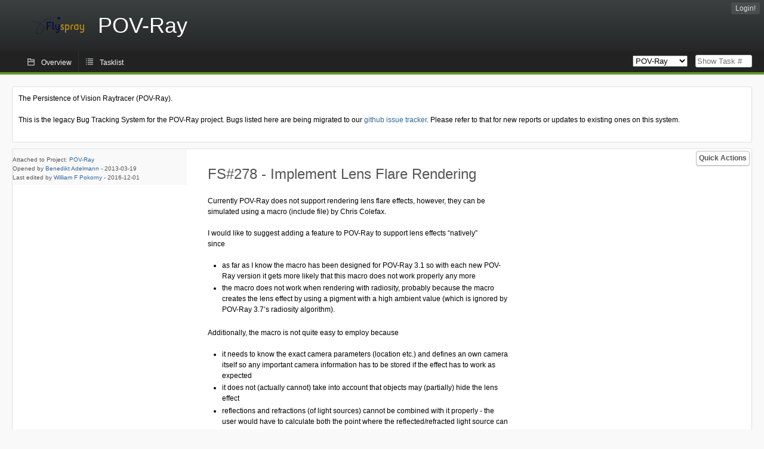

--- FILE ---
content_type: text/html; charset=utf-8
request_url: http://bugs.povray.org/index.php?do=details&task_id=278&order=category&sort=asc&order2=progress&sort2=desc&pagenum=1
body_size: 11719
content:
<!DOCTYPE html PUBLIC "-//W3C//DTD XHTML 1.0 Strict//EN" "http://www.w3.org/TR/xhtml1/DTD/xhtml1-strict.dtd">
<html xmlns="http://www.w3.org/1999/xhtml" lang="en-US" xml:lang="en-US">
<head>
<title>FS#278 : Implement Lens Flare Rendering</title>
<meta name="description" content="Flyspray, a Bug Tracking System written in PHP." />
<meta http-equiv="Content-Type" content="text/html; charset=utf-8" />
<meta http-equiv="Content-Script-Type" content="text/javascript" />
<meta http-equiv="Content-Style-Type" content="text/css" />
<meta name="viewport" content="width=device-width, initial-scale=1.0" />
<link rel="index" id="indexlink" type="text/html" href="http://bugs.povray.org/" />
<link rel="section" type="text/html" href="http://bugs.povray.org/?project=2" />
<link media="screen" href="http://bugs.povray.org/themes/CleanFS/theme.css" rel="stylesheet" type="text/css" />
<link media="print" href="http://bugs.povray.org/themes/CleanFS/theme_print.css" rel="stylesheet" type="text/css" />
<link href="http://bugs.povray.org/themes/CleanFS/font-awesome.min.css" rel="stylesheet" type="text/css" />
<link rel="alternate" type="application/rss+xml" title="Flyspray RSS 1.0 Feed"
  href="http://bugs.povray.org/feed.php?feed_type=rss1&amp;project=2" />
<link rel="alternate" type="application/rss+xml" title="Flyspray RSS 2.0 Feed"
  href="http://bugs.povray.org/feed.php?feed_type=rss2&amp;project=2" />
<link rel="alternate" type="application/atom+xml" title="Flyspray Atom 0.3 Feed"
  href="http://bugs.povray.org/feed.php?feed_type=atom&amp;project=2" />
<script type="text/javascript" src="http://bugs.povray.org/js/prototype/prototype.js"></script>
<script type="text/javascript" src="http://bugs.povray.org/js/script.aculo.us/scriptaculous.js"></script>
<script type="text/javascript" src="http://bugs.povray.org/js/details.js"></script>
<script type="text/javascript" src="http://bugs.povray.org/js/tabs.js"></script>
<script type="text/javascript" src="http://bugs.povray.org/js/functions.js"></script>
<script type="text/javascript" src="http://bugs.povray.org/js/jscalendar/calendar_stripped.js"></script>
<script type="text/javascript" src="http://bugs.povray.org/js/jscalendar/calendar-setup_stripped.js"> </script>
<script type="text/javascript" src="http://bugs.povray.org/js/jscalendar/lang/calendar-en.js"></script>
<script type="text/javascript" src="http://bugs.povray.org/js/lightbox/js/lightbox.js"></script>
<link rel="stylesheet" href="http://bugs.povray.org/js/lightbox/css/lightbox.css" type="text/css" media="screen" />
 
</head>
<body onload="" class="details p2">

    <h1 id="title"><a href="http://bugs.povray.org/">
	<img src="http://bugs.povray.org//flyspray_small.png" />	<span>POV-Ray</span>
    </a></h1>
    <input id="menu1" type="checkbox">
<label id="labelmenu1" for="menu1"></label>
<div id="menu"><ul id="menu-list"><li class="first">
	<input type="checkbox" id="s_loginbox" />
        <label for="s_loginbox" id="show_loginbox" accesskey="l">Login!</label>
        <div id="loginbox" class="popup"><form id="login" action="http://bugs.povray.org/index.php?do=authenticate" method="post">
<div id="login_input">
	<input placeholder="Username" class="text" type="text" id="lbl_user_name" name="user_name" size="17" maxlength="32" />
	<input placeholder="Password" class="password" type="password" id="lbl_password" name="password" size="17" maxlength="100" />
	<label for="lbl_remember">Remember me</label>
	<input type="checkbox" id="lbl_remember" name="remember_login" />
	<input type="hidden" name="return_to" value="/index.php?do=details&amp;task_id=278&amp;order=category&amp;sort=asc&amp;order2=progress&amp;sort2=desc&amp;pagenum=1" />
	<input type="submit" value="Login!" name="login" id="login_button" />
</div>
<div id="login_links">
                      <a id="forgotlink"
                href="http://bugs.povray.org/index.php?do=lostpw">Lost password?</a>
        </div>
<div id="login_oauth">
    </div>
</form>
</div>
	</li></ul>
</div><div id="pm-menu">
	<input id="pmmenu" type="checkbox">
	<label id="labelpmmenu" for="pmmenu"></label>
	<ul id="pm-menu-list"><li class="first">
		<a id="toplevellink"
				href="http://bugs.povray.org/index.php?do=toplevel&amp;project=2">Overview</a>
	</li><li>
		<a id="homelink"
				href="http://bugs.povray.org/index.php?do=tasklist&amp;project=2">Tasklist</a>
	</li>	</ul>
	<div id="pmcontrol">
		<div id="projectselector">			<form id="projectselectorform" action="http://bugs.povray.org/index.php" method="get">
				<select name="project" onchange="document.getElementById('projectselectorform').submit()">
				<option value="0">All Projects</option><optgroup><option value="2" selected="selected">POV-Ray</option></optgroup>				</select>
				<noscript><button type="submit">Switch</button></noscript>
				<input type="hidden" name="do" value="details" />
				<input type="hidden" value="1" name="switch" />
							</form>
		</div>
		<div id="showtask">			<form action="http://bugs.povray.org/index.php" method="get">
				<noscript><button type="submit">Show Task #</button></noscript>
				<input id="task_id" name="show_task" class="text" type="text" size="10" accesskey="t" placeholder="Show Task #" />
			</form>
		</div>
	</div>
</div>

								
<div id="content">
	<div class="clear"></div>
			<div id="intromessage">
<p>
The Persistence of Vision Raytracer (POV-Ray).
</p>

<p>
This is the legacy Bug Tracking System for the POV-Ray project. Bugs listed here are being migrated to our <a href="https://github.com/POV-Ray/povray/issues/" class="urlextern" title="https://github.com/POV-Ray/povray/issues/">github issue tracker</a><a href="http://wiki.povray.org/content/" class="internallink"></a>. Please refer to that for new reports or updates to existing ones on this system.
</p>
</div>
	<div id="actionbar">
  
  
  
  	<input type="checkbox" id="s_quickactions" />
	<label class="button main" id="actions" for="s_quickactions">Quick Actions</label>
	<div id="actionsform">
        <ul>
            
                                    <li>
                <a href="http://bugs.povray.org/index.php?do=depends&amp;task_id=278">View Dependency Graph</a>
            </li>
            
            
            
            
            
	
		</ul>
	</div>
</div>

<script type="text/javascript">
function show_hide(elem, flag)
{
	elem.style.display = "none";
	if(flag)
		elem.nextElementSibling.style.display = "block";
	else
		elem.previousElementSibling.style.display = "block";
}
function quick_edit(elem, id)
{
	var e = document.getElementById(id);
	var name = e.name;
	var value = e.value;
	var text;
	if(e.selectedIndex != null)
		text = e.options[e.selectedIndex].text;
	else
		text = document.getElementById(id).value; // for due date and estimated effort
	var xmlHttp = new XMLHttpRequest();

	xmlHttp.onreadystatechange = function(){
		if(xmlHttp.readyState == 4){
			var target = elem.previousElementSibling;
			if(xmlHttp.status == 200){
				if(target.getElementsByTagName("span").length > 0)//for progress
				{
					target.getElementsByTagName("span")[0].innerHTML = text;
					target.getElementsByClassName("progress_bar")[0].style.width = text;
				}else{
					target.innerHTML = text;
				}
				target.className='fa fa-check';
				elem.className='fa fa-check';
				show_hide(elem, false);
			}else{
				// TODO show error message returned from the server and let quickedit form open
				target.className='fa fa-warning';
				elem.className='fa fa-warning';
			}
		}
	}
	xmlHttp.open("POST", "http://bugs.povray.org/js/callbacks/quickedit.php", true);
	xmlHttp.setRequestHeader("Content-type","application/x-www-form-urlencoded");
	xmlHttp.send("name=" + name + "&value=" + value + "&task_id=278&csrftoken=1839491611");
}
</script>

<!-- Grab fields wanted for this project so we can only show those we want -->

<div id="taskdetails">
	<span id="navigation">                 	</span>

    <div id="taskfields">
    <ul class="fieldslist">
        <!-- Status -->
        
        <!-- Progress -->
                <!-- Task Type-->
        
        <!-- Category -->
        
        <!-- Assigned To-->
        
        <!-- OS -->
        
        <!-- Severity -->
        
        <!-- Priority -->
        
        <!-- Reported In -->
        
        <!-- Due -->
        
        <!-- Due Date -->
                        <!-- Votes-->
        
        <!-- Private -->
		
		<!-- Watching -->
		    </ul>

    <div id="fineprint">
        Attached to Project: <a
                href="/index.php?project=2">POV-Ray</a>
        <br/>
        Opened by <a href="http://bugs.povray.org/index.php?do=user&amp;area=users&amp;id=82">Benedikt Adelmann</a>
                -
        <span title="Tuesday, 19 March 2013, 12:28 GMT ">2013-03-19</span>
                <br/>
        Last edited by  <a href="http://bugs.povray.org/index.php?do=user&amp;area=users&amp;id=90">William F Pokorny</a>
        -
        <span title="Thursday, 01 December 2016, 14:50 GMT ">2016-12-01</span>
            </div>

    </div>


<div id="taskdetailsfull">
	<h2 class="summary severity3">
	FS#278 - Implement Lens Flare Rendering	</h2>
	<span class="tags"></span>
	<div id="taskdetailstext">
<p>
Currently POV-Ray does not support rendering lens flare effects, however, they can be simulated using a macro (include file) by Chris Colefax.
</p>

<p>
I would like to suggest adding a feature to POV-Ray to support lens effects &ldquo;natively&rdquo; since
</p>
<ul>
<li class="level1"><div class="li"> as far as I know the macro has been designed for POV-Ray 3.1 so with each new POV-Ray version it gets more likely that this macro does not work properly any more</div>
</li>
<li class="level1"><div class="li"> the macro does not work when rendering with radiosity, probably because the macro creates the lens effect by using a pigment with a high ambient value (which is ignored by POV-Ray 3.7&rsquo;s radiosity algorithm).</div>
</li>
</ul>

<p>
 Additionally, the macro is not quite easy to employ because
</p>
<ul>
<li class="level1"><div class="li"> it needs to know the exact camera parameters (location etc.) and defines an own camera itself so any important camera information has to be stored if the effect has to work as expected</div>
</li>
<li class="level1"><div class="li"> it does not (actually cannot) take into account that objects may (partially) hide the lens effect</div>
</li>
<li class="level1"><div class="li"> reflections and refractions (of light sources) cannot be combined with it properly - the user would have to calculate both the point where the reflected/refracted light source can be observed and the shape it then has due to distortion, and in more complex scenes such computations are nearly impossible in SDL.</div>
</li>
</ul>

<p>
 I would suggest integrating such a lens flare rendering feature with the &ldquo;looks like&rdquo; mechanism you already have for light sources. Several parameters that can currently be set for the macro - including effect brightness and intensity, lens options and whether to create a flare at all - could be set for the light source.
</p>

<p>
Then POV-Ray could store the location and colour of each ray that finally intersected the &ldquo;looks like&rdquo; object of a light source and, having finished the main rendering, from that data compute a partially transparent &ldquo;lens flare layer&rdquo; eventually mixed into the rendered image. By this, the above mentioned problems could be avoided: 
</p>
<ul>
<li class="level1"><div class="li"> an object fully or partially intersecting a light source&rsquo;s &ldquo;looks like&rdquo; object would also reduce the number of pixels used to create a flare - and therefore reduce that flare until fully hiding it</div>
</li>
<li class="level1"><div class="li"> the same goes for reflected and/or refracted versions of the &ldquo;looks like&rdquo; object</div>
</li>
<li class="level1"><div class="li"> the camera&rsquo;s location and other properties would be used automatically</div>
</li>
<li class="level1"><div class="li"> and finally, as a feature supported by POV-Ray itself, there would be neither compatibility issues nor problems like the effect not fitting together with radiosity.</div>
</li>
</ul>

<p>
 Do not get me wrong, I would not expect POV-Ray to really calculate intersections that naturally happen in a camera lens, causing lens flares. Effects looking appropriate can actually be created just in 2D space (as some graphics programs do support) so the work to be done would, as far as I have any overview, be: 
</p>
<ul>
<li class="level1"><div class="li"> storing, as mentioned above, the relevant data for pixels showing &ldquo;looks like&rdquo; objects</div>
</li>
<li class="level1"><div class="li"> calculating a lens flare from that data after the render has finished</div>
</li>
<li class="level1"><div class="li"> overlaying the rendered image with the newly created lens effect.</div>
</li>
</ul>
</div>

          
        </div>

<div id="taskinfo">
        
        <!-- This task blocks the following tasks: -->
        
                    </div>
</div>


<div id="actionbuttons">

    </div>

<div class="clear"></div>
</div>
<ul id="submenu">
    <li id="commentstab">
  <a href="#comments">Comments (10)</a>
  </li>
  
  <li id="relatedtab">
  <a href="#related">Related Tasks (0/0)</a>
  </li>

  
  
    </ul>
<div id="comments" class="tab active">
			<div class="comment_container" id="comment1015">
			<div class="comment_avatar"><a class="av_comment" href="http://bugs.povray.org/index.php?do=user&area=users&id=73" title="Simon"><i class="fa fa-user" style="font-size:50px"></i></a></div>
			<div class="comment">
				<div class="comment_header">
					<div class="comment_header_actions">
						<form action="http://bugs.povray.org/index.php?do=details&task_id=278" method="post" enctype="multipart/form-data" ><input type="hidden" name="csrftoken" value="1839491611" />																								</form>
					</div>
					<div class="comment_header_infos"><a href="http://bugs.povray.org/index.php?do=user&amp;area=users&amp;id=73">Simon</a> commented on Tuesday, 19 March 2013, 20:22 GMT </div>
				</div>
				<div class="commenttext">
					
<p>
In my opinion, this feature does not belong in a raytracer. Lens flare is a postprocessing effect even in physical reality, as it hapens inside the camera. Raytracer should map the rays that come to the camera from the scene, it's not supposed to simulate inperfections in the imaging system, that &quot;pass&quot; is completely independent from the rendering pass and can be done externally (as you said, it's a 2D effect). There are numerous tools for doing that (commercial or free; you can probably create a short imagemagick script to do this automagically) and if you have extra wishes, it's easier to write a short external application that takes an image, than to hard-code it into povray. Faking it with a povray macro is even worse, and unnecessary.
</p>

<p>
Here, a UNIX philosophy should be observed: an application should do one thing, and do it well.
</p>

<p>
Arguments against it: 
</p>
<ul>
<li class="level1"><div class="li"> Every lens in the world effectively has a different lens flare effect, so no matter how many parameters you introduce, you can only get a generic fake approximation to the lens flare.</div>
</li>
<li class="level1"><div class="li"> Lens flares happen when a light source and highlights are orders of magnitude brighter than everything else, so that even after refractions inside the lens, you still get a bright effect. The correct way of doing it is to render in HDR and do post-processing on the resulting image. If the light source is off-screen, you can render a wider angle to get the highlight inside the frame.</div>
</li>
<li class="level1"><div class="li"> The lens flare is not the only optical effect: there is also light bloom, where the highlights &quot;bleed&quot; into the shadow parts of the image. This is also easily done in post-processing and should not be put in a raytracer (it's not even ray optics - bloom is caused by wave properties of the light).</div>
</li>
<li class="level1"><div class="li"> A &quot;glow&quot; around a lightsource is a combination of both effects (lens flare and light bloom).</div>
</li>
<li class="level1"><div class="li"> Lens flare belongs in the same set of effects as vignetting, soft focus, chromatic aberrations and other similar effects.</div>
</li>
</ul>

<p>
 You can always &quot;build&quot; a camera using povray primitives and povray will calculate the &quot;flare&quot; for you (won't be very realistic, as povray optics are an approximation to the real thing).
</p>

<p>
Even the focal blur does not seem to belong in a raytracer, but unfortunately requires shooting of additional rays (it may shoot around the corner and see objects that are obscured). Although this is strictly necessary only for macro shots. For blurring of faraway objects, per-pixel depth information would technically be enough. Both focal blur and motion blur can easily be implemented externally (render many times with different camera configuration and object positions and overlay), and having it built in is more of a convenience than anything else.
</p>
														</div>
			</div>
		</div>
			<div class="comment_container" id="comment1016">
			<div class="comment_avatar"><a class="av_comment" href="http://bugs.povray.org/index.php?do=user&area=users&id=82" title="Benedikt Adelmann"><i class="fa fa-user" style="font-size:50px"></i></a></div>
			<div class="comment">
				<div class="comment_header">
					<div class="comment_header_actions">
						<form action="http://bugs.povray.org/index.php?do=details&task_id=278" method="post" enctype="multipart/form-data" ><input type="hidden" name="csrftoken" value="1839491611" />																								</form>
					</div>
					<div class="comment_header_infos"><a href="http://bugs.povray.org/index.php?do=user&amp;area=users&amp;id=82">Benedikt Adelmann</a> commented on Tuesday, 19 March 2013, 22:44 GMT </div>
				</div>
				<div class="commenttext">
					
<p>
<em>as you said, it's a 2D effect</em>
</p>

<p>
Well, it is not a 2D effect as for itself, but it can be approximated this way. However, this can be said about several other ray-tracing tasks, if not all. You could probably approximate or imitate them all in 2D. You use a 3D renderer because it automates it.
</p>

<p>
<em>There are numerous tools for doing that (commercial or free; you can probably create a short imagemagick script to do this automagically) and if you have extra wishes, it's easier to write a short external application that takes an image, than to hard-code it into povray. Faking it with a povray macro is even worse, and unnecessary.</em>
</p>

<p>
All that is correct, as for a single image. If you are rendering an animation, however, maybe with 1,000 frames, you would need a <em>sophisticatedly intelligent</em> post-processing program that would have to be capable of re-constructing the 3-dimensionality of the scene and know the location of the light source in it (and those of its reflections etc., as mentioned!) to be able to place it correctly. You cannot do this by hand for 1,000 images, or at least you cannot do it well.
</p>

<p>
<em>you can only get a generic fake approximation to the lens flare</em>
</p>

<p>
So what? When you see a lens flare, can you right away state whether it is natural or artificial? The point is not simulating an existing lens but something the person who sees the image considers fitting.
</p>

<p>
<em>The correct way of doing it is to render in HDR</em>
</p>

<p>
You can actually do this instantly in POV-Ray. Colour values do not stick to range 0..1 each component. You can specify any floating-point value (even negative ones if you desire it).
</p>

<p>
<em>there is also light bloom</em>
</p>

<p>
A senseful algorithm could even do <em>that</em> the same time lens effect are created. You would just use the brightness of each pixel (before trimming it down to 0..1 and then 0..255 or whatever) and perform some kind of, say, convolution on them.
</p>

<p>
<em>Lens flare belongs in the same set of effects as vignetting, soft focus, chromatic aberrations and other similar effects.</em>
</p>

<p>
So Photon Mapping would be a superfluous feature as well? It is done to get realistic caustics, not far away from the chromatic aberrations you mentioned.
</p>

<p>
<em>You can always &quot;build&quot; a camera using povray primitives and povray will calculate the &quot;flare&quot; for you</em>
</p>

<p>
Apart from wondering about the additional tracing time and recursion depth this would take, I do not see any point in doing so as long as this can be done in a more intelligent way. You could also argue rendering could be done in a physically more realistic way by computing frequency spectrums, energy and so on of each ray, do calculations upon them, and finally re-convert them into RGB colours by employing the neural response curves of the human eye's cones.
</p>

<p>
POV-Ray's intention is to create realistic-looking images, isn't ist? So in a nutshell I would indeed suggest adding a lens flare feature: 
</p>
<ul>
<li class="level1"><div class="li"> POV-Ray obtains information while rendering an external program would lack but need for creating fitting lens flares</div>
</li>
<li class="level1"><div class="li"> A raytracer should automate image generation if it has anything to do with three-dimensionality</div>
<ul>
<li class="level2"><div class="li"> which it has because you need 3D information</div>
</li>
</ul>
</li>
<li class="level1"><div class="li"> Just as well OpenOffice could have said: <acronym title="Portable Document Format">PDF</acronym> export, who needs this? You can as easily do it with an external ghostscript program. Exporting PDFs is not a text processing program's job.</div>
</li>
</ul>

<p>
 You will probably never get a program suitable for <em>everything</em> so post-processing will <em>always</em> be needed, yet any program can get as capacious as possible <em>in its domain</em>. Which, as for POV-Ray, is creating &quot;creating stunning three-dimensional graphics&quot; (c. <a href="http://www.povray.org/" class="urlextern" title="http://www.povray.org/">http://www.povray.org/</a>). I'm sorry if this has sounded a bit rude but I think in this situation just sitting back stating &quot;not my business&quot; is not the right solution.<br />
</p>
														</div>
			</div>
		</div>
			<div class="comment_container" id="comment1017">
			<div class="comment_avatar"><a class="av_comment" href="http://bugs.povray.org/index.php?do=user&area=users&id=73" title="Simon"><i class="fa fa-user" style="font-size:50px"></i></a></div>
			<div class="comment">
				<div class="comment_header">
					<div class="comment_header_actions">
						<form action="http://bugs.povray.org/index.php?do=details&task_id=278" method="post" enctype="multipart/form-data" ><input type="hidden" name="csrftoken" value="1839491611" />																								</form>
					</div>
					<div class="comment_header_infos"><a href="http://bugs.povray.org/index.php?do=user&amp;area=users&amp;id=73">Simon</a> commented on Wednesday, 20 March 2013, 00:08 GMT </div>
				</div>
				<div class="commenttext">
					
<p>
I didn't mean to argue with you, I know exactly what you want, optical effects really improve realism and I like them.
</p>

<p>
I just mean that because these effects are essentially 2D raster effects, they fit in a different workflow and it is more natural (and flexible) to do it with a more suitable external program. Even if this gets implemented in povray, it would be a post-processing stage, which you can easily split away from the raytracing stage. So at the end, you have the same thing as with external program, only they are &quot;glued&quot; together and therefore less modular and customizable. Right now, if I want a lens flare effect, I can write my own application in a few hours that does what I want, I don't have to wait for a new version of povray, because this post-processing stage is completely unrelated to the raytracing stage.
</p>

<p>
<em>All that is correct, as for a single image. If you are rendering an animation, however, maybe with 1,000 frames, you would need a sophisticatedly intelligent post-processing program that would have to be capable of re-constructing the 3-dimensionality of the scene and know the location of the light source in it (and those of its reflections etc., as mentioned!) to be able to place it correctly. You cannot do this by hand for 1,000 images, or at least you cannot do it well. </em>
</p>

<p>
For a lens flare, you don't need 3D information about lights. You just need HDR output from povray (I know internally povray works in high definition, I just meant that in order to use an external program to render the flares, you need to EXPORT it in HDR, which povray also supports). This way you get a flare from every highlight (even from glare on shiny objects, or caustics). This would work just well for animations - when lights and objects move, highlights will move, and lens flares with them (for most lenses, they are in the same direction as the highlight, but at different radial distance from the center).
</p>

<p>
<em>A senseful algorithm could even do that the same time lens effect are created. You would just use the brightness of each pixel (before trimming it down to 0..1 and then 0..255 or whatever) and perform some kind of, say, convolution on them. </em>
</p>

<p>
Exactly, this is why it is unrelated to raytracing. You can apply blooming to any HDR image, it does not need to be from povray. Why complicate povray with something that an imagemagick script of 1 line does just as well (and for as many images as you want).
</p>

<p>
<em>So Photon Mapping would be a superfluous feature as well? It is done to get realistic caustics, not far away from the chromatic aberrations you mentioned. </em>
</p>

<p>
No, photon mapping happens in 3D and interacts with materials in the scene. I meant chromatic abberation in the camera, not in the scene.
</p>

<p>
There is development being done to introduce native handling of spectral raytracing to povray - it will improve many things.
</p>

<p>
 In short, I'm just trying to convey the basic idea that things are better when they are modular and each component does its own job well. I think this is in spirit of povray development, and main developers will probably agree with me. This is just like sowing jeans and underpants together: it works, but then you can't replace underpants without replacing jeans. Modularity is your friend.
</p>

<p>
If you get a lot of developers interested to develop this (I would even do it myself if I got motivated enough), you would probably still get two applications - povray, and let's say, afterray, which would just take the output from povray and apply effects on it, as a plug-in or something :) Besides, this way you could use &quot;afterray&quot; separately, which would make it more useful.
</p>
														</div>
			</div>
		</div>
			<div class="comment_container" id="comment1018">
			<div class="comment_avatar"><a class="av_comment" href="http://bugs.povray.org/index.php?do=user&area=users&id=4" title="Christoph Lipka"><i class="fa fa-user" style="font-size:50px"></i></a></div>
			<div class="comment">
				<div class="comment_header">
					<div class="comment_header_actions">
						<form action="http://bugs.povray.org/index.php?do=details&task_id=278" method="post" enctype="multipart/form-data" ><input type="hidden" name="csrftoken" value="1839491611" />						<span class="comment_header_usertype">Admin</span>																		</form>
					</div>
					<div class="comment_header_infos"><a href="http://bugs.povray.org/index.php?do=user&amp;area=users&amp;id=4">Christoph Lipka</a> commented on Wednesday, 20 March 2013, 01:11 GMT </div>
				</div>
				<div class="commenttext">
					
<p>
[Edit - I'd like to note that I wrote this before reading Simon's most recent comment]
</p>

<p>
Both of you are making valid points here, while at the same time getting it all wrong.
</p>

<p>
Let me first start out with what should and should not belong in a raytracer:
</p>

<p>
The objective of raytracing is image synthesis, that is generating realistically looking 2D images out of nothing but thin air and a formal description of a 3D scene. As such, the <em>core</em> functionality is rather clear-cut: If the effect cannot be added later without consulting the 3D scene's description, it definitely belongs in the raytracer. As such, photon mapping is definitely in: You can't add caustics to an existing synthesized 2D image via some simple post-processing rules. Lens flares, on the other hand, are a different matter: Provided the synthesized 2D image contains enough information - specifically, if it is not artificially clipped to a brightness range of 0..1 - it is trivial to add lens flares (and also bloom) to the image, boiling down to applying a series of vignette-like kernels to each pixel. It would actually be an unnecessary complication to implement it in any different way.
</p>

<p>
It may be worth noting that the core functionality also includes effects that could be achieved in a rather straightforward manner by generating <code>multiple</code> 2D images and merging them in a post-processing step, at least as long as there is some performance gain to be achieved by integrating it into the render engine. Anti-aliasing, for instance, is possibly the most trivial and obvious of such cases: While the same effect could easily be achieved by just rendering the image multiple times with a slight offset in the camera position, this would mean indiscriminatingly oversampling each and every pixel, while it is only actually needed at edges. Focal blur and motion blur fall into this category as well.
</p>

<p>
However, while the core set of features that <em>should</em> be included is very clear-cut, it does not necessarily mean that anything else must be excluded. The Unix way of thinking might demand this, but POV-Ray is not specifically designed to be a Unix program; to the contrary, it is intended to also be useful in an environment like Windows where it is common to have large applications that don't easily lend themselves to automated operation in a custom toolchain. As such, it might be reasonable to implement some non-core functionality as well.
</p>

<p>
This begs the question where to draw a line between what POV-Ray should and shouldn't do, especially as far as post-processing steps are concerned. This is a matter of taste, but personally I'd follow this simple rule: If the typical way of generating a 2D image of the real world (that is, taking a photograph) does it, then it is reasonable to ask for POV-Ray to do it as well.  This, of course, does include lens flares. (Which doesn't mean that it will automatically implemented; but a request for such a feature shouldn't be automatically dismissed just because it could also be achieved with a post-processing tool at no extra performance cost.)
</p>

<p>
As for how to implement this feature, I already mentioned that I believe it should be a separate post-processing step, something to put between the actual rendering process and the generation of the output file, as this is both the most straightforward and most universal approach. There is really no information needed from the 3D scene, just the plain information which pixels are particularly bright. Of course this means you'll need to add looks_like objects to your light sources to get them to be visible as bright pixels in the first place, but that is easily done.
</p>
														</div>
			</div>
		</div>
			<div class="comment_container" id="comment1019">
			<div class="comment_avatar"><a class="av_comment" href="http://bugs.povray.org/index.php?do=user&area=users&id=82" title="Benedikt Adelmann"><i class="fa fa-user" style="font-size:50px"></i></a></div>
			<div class="comment">
				<div class="comment_header">
					<div class="comment_header_actions">
						<form action="http://bugs.povray.org/index.php?do=details&task_id=278" method="post" enctype="multipart/form-data" ><input type="hidden" name="csrftoken" value="1839491611" />																								</form>
					</div>
					<div class="comment_header_infos"><a href="http://bugs.povray.org/index.php?do=user&amp;area=users&amp;id=82">Benedikt Adelmann</a> commented on Wednesday, 20 March 2013, 10:08 GMT </div>
				</div>
				<div class="commenttext">
					
<p>
<em>If the typical way of generating a 2D image of the real world (that is, taking a photograph) does it, then it is reasonable to ask for POV-Ray to do it as well.</em>
</p>

<p>
That's why I opened this feature request.
</p>

<p>
<em>a separate post-processing step, something to put between the actual rendering process and the generation of the output file</em>
</p>

<p>
That's what I initially suggested, including the use of the looks_like object, so I can only agree with you.
</p>

<p>
<em>In short, I'm just trying to convey the basic idea that things are better when they are modular and each component does its own job well.</em>
</p>

<p>
Of course, but it does not necessarily mean that one component must not be able to automatically invoke another. Providing SDL or command-line possibility to chain a post-processing like lens flare creation <em>before</em> the creation of the final output file, that would also be at least sufficient.
</p>

<p>
I have explained my opinion, you have explained yours, so anything I can do is to wait for your decision whether to implement lens effects or not.<br />
</p>
														</div>
			</div>
		</div>
			<div class="comment_container" id="comment1020">
			<div class="comment_avatar"><a class="av_comment" href="http://bugs.povray.org/index.php?do=user&area=users&id=2" title="Chris Cason"><i class="fa fa-user" style="font-size:50px"></i></a></div>
			<div class="comment">
				<div class="comment_header">
					<div class="comment_header_actions">
						<form action="http://bugs.povray.org/index.php?do=details&task_id=278" method="post" enctype="multipart/form-data" ><input type="hidden" name="csrftoken" value="1839491611" />						<span class="comment_header_usertype">Admin</span>																		</form>
					</div>
					<div class="comment_header_infos"><a href="http://bugs.povray.org/index.php?do=user&amp;area=users&amp;id=2">Chris Cason</a> commented on Wednesday, 20 March 2013, 11:15 GMT </div>
				</div>
				<div class="commenttext">
					
<p>
Have you considered using the mesh camera with a mesh that applies a flare?<br />
</p>
														</div>
			</div>
		</div>
			<div class="comment_container" id="comment1021">
			<div class="comment_avatar"><a class="av_comment" href="http://bugs.povray.org/index.php?do=user&area=users&id=82" title="Benedikt Adelmann"><i class="fa fa-user" style="font-size:50px"></i></a></div>
			<div class="comment">
				<div class="comment_header">
					<div class="comment_header_actions">
						<form action="http://bugs.povray.org/index.php?do=details&task_id=278" method="post" enctype="multipart/form-data" ><input type="hidden" name="csrftoken" value="1839491611" />																								</form>
					</div>
					<div class="comment_header_infos"><a href="http://bugs.povray.org/index.php?do=user&amp;area=users&amp;id=82">Benedikt Adelmann</a> commented on Wednesday, 20 March 2013, 14:09 GMT </div>
				</div>
				<div class="commenttext">
					
<p>
If I understand the documentation correctly, a mesh camera could be used to add a special kind of distortion to the image (though it says it can be used for illumination calculations), so I do not see how it would work. (Admittedly I have not tried the mesh camera projection so far.)<br />Could you give a small example how you think a flare could be created by this?<br />
</p>
														</div>
			</div>
		</div>
			<div class="comment_container" id="comment1023">
			<div class="comment_avatar"><a class="av_comment" href="http://bugs.povray.org/index.php?do=user&area=users&id=2" title="Chris Cason"><i class="fa fa-user" style="font-size:50px"></i></a></div>
			<div class="comment">
				<div class="comment_header">
					<div class="comment_header_actions">
						<form action="http://bugs.povray.org/index.php?do=details&task_id=278" method="post" enctype="multipart/form-data" ><input type="hidden" name="csrftoken" value="1839491611" />						<span class="comment_header_usertype">Admin</span>																		</form>
					</div>
					<div class="comment_header_infos"><a href="http://bugs.povray.org/index.php?do=user&amp;area=users&amp;id=2">Chris Cason</a> commented on Wednesday, 20 March 2013, 16:26 GMT </div>
				</div>
				<div class="commenttext">
					
<p>
The mesh camera allows you to instantiate mesh elements slightly offset from the ray origin. You can also instantiate a copy of a mesh such that rays go through it. While I haven't looked at the code for a while I suspect that if said elements were transmissive but the transmission/filter varied according to position, this would have the effect of altering the final image.
</p>

<p>
See <a href="http://www.ignorancia.org/en/index.php?page=mesh-camera" class="urlextern" title="http://www.ignorancia.org/en/index.php?page=mesh-camera">http://www.ignorancia.org/en/index.php?page=mesh-camera</a> for some examples of what can be done with this camera type.<br />
</p>
														</div>
			</div>
		</div>
			<div class="comment_container" id="comment1024">
			<div class="comment_avatar"><a class="av_comment" href="http://bugs.povray.org/index.php?do=user&area=users&id=82" title="Benedikt Adelmann"><i class="fa fa-user" style="font-size:50px"></i></a></div>
			<div class="comment">
				<div class="comment_header">
					<div class="comment_header_actions">
						<form action="http://bugs.povray.org/index.php?do=details&task_id=278" method="post" enctype="multipart/form-data" ><input type="hidden" name="csrftoken" value="1839491611" />																								</form>
					</div>
					<div class="comment_header_infos"><a href="http://bugs.povray.org/index.php?do=user&amp;area=users&amp;id=82">Benedikt Adelmann</a> commented on Thursday, 21 March 2013, 11:27 GMT </div>
				</div>
				<div class="commenttext">
					
<p>
I have checked out the Ignorancia examples, yet I doubt that this method could be more than a stopgap. Creation of the applying mesh would be difficult I think and even if swapped out to an include file parsing times would probably get unreasonably long (as it happened with the example scenes). Besides, this solution seems to need an extra portion of camera location and direction calculations maybe not quite handier than employing the macro I originally mentioned.<br />
</p>
														</div>
			</div>
		</div>
			<div class="comment_container" id="comment1222">
			<div class="comment_avatar"><a class="av_comment" href="http://bugs.povray.org/index.php?do=user&area=users&id=90" title="William F Pokorny"><i class="fa fa-user" style="font-size:50px"></i></a></div>
			<div class="comment">
				<div class="comment_header">
					<div class="comment_header_actions">
						<form action="http://bugs.povray.org/index.php?do=details&task_id=278" method="post" enctype="multipart/form-data" ><input type="hidden" name="csrftoken" value="1839491611" />																								</form>
					</div>
					<div class="comment_header_infos"><a href="http://bugs.povray.org/index.php?do=user&amp;area=users&amp;id=90">William F Pokorny</a> commented on Thursday, 01 December 2016, 14:50 GMT </div>
				</div>
				<div class="commenttext">
					
<p>
Now tracked on github as issue #165. <br />
</p>
														</div>
			</div>
		</div>
		</div>
<div id="related" class="tab">
  
  <div class="related">
    <form action="http://bugs.povray.org/index.php?do=details&amp;task_id=278#related" method="post" enctype="multipart/form-data" ><input type="hidden" name="csrftoken" value="1839491611" />      <table id="tasks_related" class="userlist">
        <thead>
          <tr>
          <th>
            <a class="toggle_selected" href="javascript:ToggleSelected('tasks_related')">
              <!--<img title="Toggle Selected" alt="Toggle Selected" src="http://bugs.povray.org/themes/CleanFS/kaboodleloop.png" width="16" height="16" />-->
            </a>
          </th>
          <th>Tasks related to this task (0)</th>
        </tr>
        </thead>
        <tbody>
                </tbody>
        <tfoot>
        <tr>
          <td colspan="2">
            <input type="hidden" name="action" value="remove_related" />
            <input type="hidden" name="task_id" value="278" />
            <button type="submit">Remove</button>
          </td>
        </tr>
        </tfoot>
      </table>
    </form>
  </div>
    
  <div class="related">
    <table id="duplicate_tasks" class="userlist">
      <thead>
      <tr>
        <th>Duplicate tasks of this task (0)</th>
      </tr>
      </thead>
      <tbody>
            </tbody>
    </table>
  </div>

  </div>
<div id="history" class="tab">
  <h3>Loading...</h3>
</div>
<input type="checkbox" id="s_shortcuts" />
<label for="s_shortcuts" id="shortcutlabel"><i class="fa fa-keyboard-o"></i> Keyboard shortcuts</label>
<label for="s_shortcuts" id="shortcutsmodal"></label>
<div id="shortcuts">
<label for="s_shortcuts" id="shortcutclose"><i class="fa fa-close fa-2x"></i></label>
<h3>Available keyboard shortcuts</h3>
<h4></h4>
<ul>
<li><kbd>SHIFT+ALT+l</kbd> Login Dialog / Logout</li>
<li><kbd>SHIFT+ALT+a</kbd> Add new task</li>
<li><kbd>SHIFT+ALT+m</kbd> My searches</li>
<li><kbd>SHIFT+ALT+t</kbd> focus taskid search</li>
</ul>
<h4>Tasklist</h4>
<ul>
<li><kbd>o</kbd> open selected task</li>
<li><kbd>j</kbd> move cursor down</li>
<li><kbd>k</kbd> move cursor up</li>
</ul>
<h4>Task Details</h4>
<ul>
<li><kbd>n</kbd> Next task</li>
<li><kbd>p</kbd> Previous task</li>
<li><kbd>SHIFT+ALT+e</kbd> <kbd>ENTER</kbd> Edit this task</li>
<li><kbd>SHIFT+ALT+y</kbd> Close Task</li>
</ul>
<h4>Task Editing</h4>
<ul>
<li><kbd>SHIFT+ALT+s</kbd> save task</li>
</ul>
</div>
</div>
<div id="footer">
      
  <!-- Please don't remove this line - it helps promote Flyspray -->
  <a href="http://flyspray.org/" class="offsite">powered by Flyspray</a>
</div>
</body>
</html>


--- FILE ---
content_type: application/javascript
request_url: http://bugs.povray.org/js/details.js
body_size: 630
content:
Event.observe(window,'load',detailsInit);

function detailsInit() {

  // set current task
  var title = document.getElementsByTagName('title')[0];
  title = title.textContent || title.text; //IE uses .text
  var arr = /(#)(\d+)/.exec(title);
  if( arr != null){
    sessionStorage.setItem('current_task', arr[2]);
    
    // make sure the page is not in edit mode, 'details' is id of description textarea
    if (!document.getElementById('details')) {
      Event.observe(document,'keydown',keyboardNavigation);
    }
  }
}
function keyboardNavigation(e) {
  var src = Event.element(e);
  if (/input|select|textarea/.test(src.nodeName.toLowerCase())) {
    // don't do anything if key is pressed in input, select or textarea
    return;
  }
  if ((useAltForKeyboardNavigation && !e.altKey) ||
       e.ctrlKey || e.shiftKey) {
    return;
  }
  switch (e.keyCode) {
    case 85:  // "u" get back to task list
        window.location = $('indexlink').href;
        Event.stop(e);
        break;
    case 80:  // "p" move to previous task
        if ($('prev')) {
          window.location = $('prev').href;
          Event.stop(e);
        }
        break;
    case 78: // "n" move to next task
        if ($('next')) {
          window.location = $('next').href;
          Event.stop(e);
        }
        break;
  }
}
